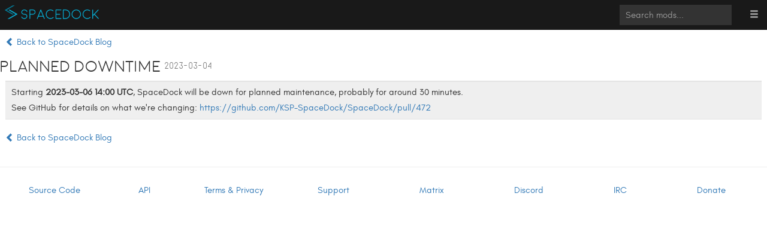

--- FILE ---
content_type: text/html; charset=utf-8
request_url: https://sd-prod-stage.52k.de/blog/8
body_size: 3759
content:
<!DOCTYPE html>
<html lang="en">
    <head>
        <meta charset="utf-8">
        <meta http-equiv="X-UA-Compatible" content="IE=edge">
        <meta name="viewport" content="width=device-width, initial-scale=1">
<title>Planned Downtime - SpaceDock</title>

            <meta property="og:title" content="SpaceDock">
            <meta property="og:type" content="website">
            <meta property="og:description" content="A community modding site for Kerbal Space Program">
            <meta property="og:image" content="/static/og.png">
        <meta property="og:site_name" content="SpaceDock">

        <link rel="stylesheet" href="/static/font-awesome.min.css">
        <link rel="search" type="application/opensearchdescription+xml" title="SpaceDock" href="/static/opensearch.xml" />
        <link rel="apple-touch-icon" sizes="57x57" href="/static/57x57.png">
        <link rel="apple-touch-icon" sizes="60x60" href="/static/60x60.png">
        <link rel="apple-touch-icon" sizes="72x72" href="/static/72x72.png">
        <link rel="apple-touch-icon" sizes="76x76" href="/static/76x76.png">
        <link rel="apple-touch-icon" sizes="114x114" href="/static/114x114.png">
        <link rel="apple-touch-icon" sizes="120x120" href="/static/120x120.png">
        <link rel="apple-touch-icon" sizes="144x144" href="/static/144x144.png">
        <link rel="apple-touch-icon" sizes="152x152" href="/static/152x152.png">
        <link rel="apple-touch-icon" sizes="180x180" href="/static/180x180.png">
        <link rel="icon" type="image/png" href="/static/16x16.png" sizes="16x16">
        <link rel="icon" type="image/png" href="/static/32x32.png" sizes="32x32">
        <link rel="icon" type="image/png" href="/static/96x96.png" sizes="96x96">
        <link rel="icon" type="image/png" href="/static/192x192.png" sizes="192x192">
        <link rel="manifest" href="/static/manifest.json">
        <link rel="mask-icon" href="/static/fav.svg" color="#204499">
        <link rel="shortcut icon" href="/static/57x57.ico">
        <meta name="msapplication-TileColor" content="#204499">
        <meta name="msapplication-TileImage" content="/static/144x144.png">
        <meta name="msapplication-config" content="/static/browserconfig.xml">
        <meta name="theme-color" content="#204499">
        <link href="/static/bootstrap.min.css" rel="stylesheet">
        <link href="/static/bootstrap-theme.css" rel="stylesheet">
        
<link rel="stylesheet" type="text/css" href="/static/stylesheet.css" />

        <!-- Piwik -->
          
              
                  
              
          
          
              
          
        <noscript><p><img src="//stats.52k.de/matomo.php?idsite=10&amp;rec=1" style="border:0;" alt="" /></p></noscript>
        <!-- End Piwik Code -->
    </head>
    <body class="">
        
        <nav class="navbar navbar-default navbar-fixed-top " role="navigation" >
            <div class="container">
                <div class="navbar-header">
                    <button type="button" class="navbar-toggle" data-toggle="collapse" data-target="#navbar-collapse">
                        <span class="sr-only">Toggle navigation</span>
                        <span class="icon-bar"></span>
                        <span class="icon-bar"></span>
                        <span class="icon-bar"></span>
                    </button>
                    <a class="navbar-brand space-left-right" id="pagetitle" href="/" style="display: inline;vertical-align: middle;padding-top: 2.5mm;margin-right: 0;padding-right: 0; width: auto; ">
                        <span class="darker">
                            <img class="logoimg" src="/static/logo4.png" alt="SpaceDock" border="0" height="85%"/></span>
                    </a>
                </div>
                <div class="collapse navbar-collapse" id="navbar-collapse">
                    <ul class="nav navbar-nav navbar-right">
                        <li class="dropdown">
                            <a href="#" class="dropdown-toggle" data-toggle="dropdown"><span class="glyphicon glyphicon-menu-hamburger"></span></a>
                            <ul class="dropdown-menu" >
                                
                                <li><a href="#" data-toggle="modal" data-target="#loginModal">Login</a></li>
                                
                                <li><a href="/register">Register</a></li>
                                
                                <li class="divider"></li>
                                
                                <li><a href="/random">Random Mod</a></li>
                                <li><a href="/blog">Blog</a></li>
                                <li class="divider"></li>
                                <li><a href="https://www.patreon.com/user?u=2903335&amp;ty=p" target="_BLANK">Donate</a></li>
                                
                            </ul>
                        </li>
                    </ul>
                    
                    <form id="form-mod-search" class="navbar-form navbar-search" role="search" action="/search" method="GET">
                        <div class="form-group vertical-centered">
                            <a href="#" class="search-tips-button">
                                <span class="glyphicon glyphicon-question-sign"></span>
                            </a>
                            <input type="text" class="form-control search-box" name="query" placeholder="Search mods..." required>
                            <div id="search-tips" class="search-tips alert alert-info">
                                <h3>Advanced search:</h3>
                                <table class="table table-condensed">
                                    <tbody>
                                        <tr>
                                            <td><code>"term in quotes"</code></td>
                                            <td>For terms with spaces</td>
                                        </tr>
                                        <tr>
                                            <td><code>-term</code></td>
                                            <td>Exclude mods matching <code>term</code>, which can be a word or another advanced term</td>
                                        </tr>
                                        <tr>
                                            <td><code>user:[author]</code></td>
                                            <td>For mods by [author]</td>
                                        </tr>
                                        <tr>
                                            <td><code>ver:[version]</code></td>
                                            <td>For mods compatible with [version], can be either the full version number or a partial prefix, e.g. <code>ver:1.12</code> matches 1.12.0, 1.12.1, and 1.12.2</td>
                                        </tr>
                                        <tr>
                                            <td><code>game:[game]</code></td>
                                            <td>For mods for [game], by number or part of name</td>
                                        </tr>
                                        <tr>
                                            <td><code>notif:[notification]</code></td>
                                            <td>For mods enabled for a given notification by part of name, e.g. <code>notif:CKAN</code></td>
                                        </tr>
                                        <tr>
                                            <td><code>downloads:&gt;[count]</code></td>
                                            <td>For mods with at least [count] downloads</td>
                                        </tr>
                                        <tr>
                                            <td><code>downloads:&lt;[count]</code></td>
                                            <td>For mods with fewer than [count] downloads</td>
                                        </tr>
                                        <tr>
                                            <td><code>followers:&gt;[count]</code></td>
                                            <td>For mods with at least [count] followers</td>
                                        </tr>
                                        <tr>
                                            <td><code>followers:&lt;[count]</code></td>
                                            <td>For mods with fewer than [count] followers</td>
                                        </tr>
                                    </tbody>
                                </table>
                            </div>
                        </div>
                    </form>
                    
                </div>
            </div>
        </nav>
        
        <div class="alert alert-info alert-dismissable alert-fixed hidden" id="alert-follow">
            <button type="button" class="close" data-dismiss="alert" aria-hidden="true">&times;</button>
            <strong>Done!</strong> You'll get emailed updates for this mod.
        </div>
        <div class="alert alert-danger alert-dismissable alert-fixed hidden" id="alert-error">
            <button type="button" class="close" data-dismiss="alert" aria-hidden="true">&times;</button>
            <div id="alert-error-text"></div>
        </div>
        
        
<div class="row">
    <a href="/blog">
        <span class="glyphicon glyphicon-chevron-left"></span>
        Back to SpaceDock Blog
    </a>
</div>
<div class="container">
    <h1>Planned Downtime <small>2023-03-04</small> 
    </h1>
    <div class="well">
        <p>Starting <strong>2023-03-06 14:00 UTC</strong>, SpaceDock will be down for planned maintenance, probably for around 30 minutes.</p>
<p>See GitHub for details on what we're changing:
<a href="https://github.com/KSP-SpaceDock/SpaceDock/pull/472">https://github.com/KSP-SpaceDock/SpaceDock/pull/472</a></p>
    </div>
    
</div>
<div class="row">
    <a href="/blog">
        <span class="glyphicon glyphicon-chevron-left"></span>
        Back to SpaceDock Blog
    </a>
</div>

        <footer>
            <div class="container centered">
                <hr />
                <div class="row">
                    <div class="col-lg-12">
                        <ul class="nav nav-pills nav-justified">
                            <li><a href="https://github.com/KSP-SpaceDock/KerbalStuff">Source Code</a></li>
                            <li><a href="https://github.com/KSP-SpaceDock/KerbalStuff/blob/master/api.md">API</a></li>
                            <li><a href="/privacy">Terms & Privacy</a></li>
                            <li><a href="mailto:support@spacedock.info">Support</a></li>
                            
                            
                            <li><a href="https://im.52k.de/#/room/#spacedock:52k.de" target="_blank">Matrix</a></li>
                            
                            
                            
                            <li><a href="https://discord.gg/htPQYqC" target="_blank">Discord</a></li>
                            
                            
                            
                            <li><a href="http://webchat.esper.net/?channels=spacedock" target="_blank">IRC</a></li>
                            
                            
                            
                            <li><a href="https://www.patreon.com/user?u=2903335&amp;ty=p">Donate</a></li>
                            
                        </ul>
                    </div>
                </div>
            </div>
        </footer>
        <!-- Modal -->
        <div class="modal fade" id="loginModal" tabindex="-1" role="dialog" aria-labelledby="Login"
             aria-hidden="true">
            <div class="modal-dialog" role="document">
                <div class="modal-content">
                    <div class="modal-header">
                        <button type="button" class="close" data-dismiss="modal" aria-label="Close">
                            <span aria-hidden="true">&times;</span>
                        </button>
                        <h4 class="modal-title" id="myModalLabel">Login</h4>
                    </div>
                    <form role="form" action="/login" method="POST">
                        <div class="modal-body">
                            <input type="text" id="username" placeholder="Username" name="username">
                            <input type="password" id="password" placeholder="Password"
                                   name="password">
                            <div class="checkbox">
                                <label>
                                    <input type="checkbox" name="remember-me" id="remember-me">
                                    Remember Me
                                </label>
                            </div>
                            <input type="hidden" name="return_to" value="/blog/8">
                            <a href="/forgot-password">
                                <span class="glyphicon glyphicon-question-sign"></span> Forgot
                                Password
                            </a>
                        </div>
                        <div class="modal-footer">
                            <button type="button" class="btn btn-secondary" data-dismiss="modal">
                                Close
                            </button>
                            <input type="submit"
                                   onclick="javascript:_paq.push(['trackEvent', 'Menu', 'Login']);"
                                   value="Log In" class="btn btn-primary">

                        </div>
                    </form>
                </div>
            </div>
        </div>
        <!-- End Modal -->
    </body>
    <script src="/static/jquery.min.js"></script>
    <script src="/static/underscore.min.js"></script>
    <script src="/static/bootstrap.min.js"></script>
    <script src="/static/jscroll.min.js"></script>
    <script src="/static/global.js"></script>
    <script src="/static/piwik_loader.js"></script>
    <!--[if lt IE 9]>
        <script src="/static/html5shiv.js"></script>
        <script src="/static/respond.min.js"></script>
    <![endif]-->
    
    <script>
        function resize_boxes() {
            var x = $(".modbox, .gamebox").outerWidth();
            $(".modbox, .gamebox").css('height', (((x / 16) * 9) + 40) + 'px');

            x = $(".packbox").outerWidth();
            $(".packbox").css('height', (((x / 16) * 9) + 40) + 'px');
        }
        $( document ).ready(function() {
            resize_boxes();
            $(window).on('resize', resize_boxes);

            $(".changer").mouseover(function (el, index) {
                $(this).children(".front").hide();
                $(this).children(".back").show();
            });

            $(".changer").mouseout(function (el, index) {
                $(this).children(".front").show();
                $(this).children(".back").hide();
            });

            $("#loginModal").on('shown.bs.modal', function () {
                $("#username").focus();
            });

        });
        var searchCount = 0;
        var _paq = _paq || [];
        _paq.push(["setDocumentTitle", document.domain + "/" + document.title]);
        _paq.push(["setCookieDomain", "*.http"]);
        _paq.push(["setDomains", ["*.http","*.spacedock.info"]]);
        _paq.push(['enableHeartBeatTimer']);

        new Fingerprint2().get(function(result, components){
            var fp = parseInt(result,16);
            _paq.push(['setUserId', fp.toString(36)]);
        });

        _paq.push(['setCustomVariable','1','VisitorType','Guest','visit']);
        _paq.push(['setCustomVariable','2','ThemeType','','visit']);
        
            _paq.push(['setCustomVariable','2','UserName','','visit']);
        
        _paq.push(['setCustomUrl', document.URL + '&search_count=' + searchCount]);
        _paq.push(['trackPageView']);
        _paq.push(['enableLinkTracking']);
        _paq.push(['trackAllContentImpressions',true,750]);
        (function() {
                var u="//stats.52k.de/";
                _paq.push(['setTrackerUrl', u+'matomo.php']);
                _paq.push(['setSiteId', '10']);
                var d=document, g=d.createElement('script'), s=d.getElementsByTagName('script')[0];
                g.async=true; g.src=u+'matomo.js'; s.parentNode.insertBefore(g,s);
        })();
    </script>
    
</html>

--- FILE ---
content_type: text/css
request_url: https://sd-prod-stage.52k.de/static/stylesheet.css
body_size: 1751
content:
body {
  background: #FFF;
  color: #333;
  padding-top: 50px; }

.vertical-centered {
  display: flex;
  align-items: center; }

.centered {
  text-align: center; }

.markdown img {
  display: block;
  margin: 0 auto; }

.btn-download, .btn-download:hover {
  color: #fff;
  background-color: #556ADA;
  border-color: #556ADA;
  transition: background .3s ease-in-out; }

.btn-follow, .btn-follow:hover {
  color: #fff;
  background-color: #CA4242;
  border-color: #CA4242;
  transition: background .3s ease-in-out; }

.btn-download-home {
  color: #fff;
  background-color: #bbb;
  border-color: #bbb;
  transition: background .3s ease-in-out; }

.btn-download-home:hover {
  color: #fff;
  background-color: #556ADA;
  border-color: #556ADA; }

.btn-follow-home {
  color: #fff;
  background-color: #bbb;
  border-color: #bbb;
  transition: background .3s ease-in-out; }

.btn-follow-home:hover {
  color: #fff;
  background-color: #CA4242;
  border-color: #CA4242; }

.btn-miscellaneous, .btn-miscellaneous:hover {
  color: #fff;
  background-color: #333;
  border-color: #333;
  transition: background .3s ease-in-out; }

input[type="text"], input[type="password"], input[type="email"] {
  border-radius: 0; }

footer {
  padding-top: 20px;
  padding-bottom: 20px; }

.error-banner {
  height: 800px;
  background-size: cover;
  text-align: center;
  color: #fff;
  text-shadow: 0 0 3px #000, 0 0 3px #000, 0 0 3px #000, 0 0 3px #000, 0 0 3px #000;
  padding-top: 250px; }
  .error-banner h3 {
    font-size: 38pt; }
  .error-banner .btn {
    width: 250px;
    border-radius: 0;
    font-size: 14pt;
    text-shadow: none; }

.well h1 {
  margin: 0;
  padding: 0; }

.well.danger {
  background-color: #F2DEDE;
  margin: 0; }

.well.success {
  background-color: #DFF0D8;
  margin: 0; }

.well.info {
  background-color: #D9EDF7;
  margin: 0; }

.well.warning {
  background-color: #FCF8E3;
  margin: 0; }

.alert-fixed {
  position: fixed;
  top: 30px;
  width: 600px;
  margin-left: -300px;
  left: 50%;
  z-index: 9999; }

.no-margin {
  margin: 0; }

.btn {
  position: relative; }
  .btn .progress {
    position: absolute;
    left: 0;
    top: 0;
    bottom: 0;
    right: 0;
    height: 100%;
    z-index: 1;
    opacity: 0;
    transition: opacity 0.2s linear; }
    .btn .progress.active {
      opacity: 1; }
  .btn .progress-label {
    position: relative;
    z-index: 2; }

.CodeMirror {
  background-color: #fff;
  color: #000; }

.edit-list .CodeMirror {
  height: 150px; }

.admin-container .pagination {
  margin: 10px 0; }

.admin-container .pagination > li > a {
  width: 8ex;
  text-align: center; }

.twitter-typeahead {
  display: block !important; }

.tt-dropdown-menu {
  position: absolute;
  top: 100%;
  left: 0;
  width: 100px;
  z-index: 1000;
  float: left;
  min-width: 250px;
  padding: 5px 0;
  margin: 2px 0 0;
  list-style: none;
  font-size: 14px;
  background-color: #ffffff;
  border: 1px solid #cccccc;
  border: 1px solid rgba(0, 0, 0, 0.15);
  border-radius: 4px;
  -webkit-box-shadow: 0 6px 12px rgba(0, 0, 0, 0.175);
  box-shadow: 0 6px 12px rgba(0, 0, 0, 0.175);
  background-clip: padding-box; }

.tt-suggestion > p {
  display: block;
  padding: 3px 20px;
  clear: both;
  font-weight: normal;
  line-height: 1.428571429;
  color: #333333;
  white-space: nowrap; }

.tt-suggestion > p:hover,
.tt-suggestion > p:focus,
.tt-suggestion.tt-cursor p {
  color: #ffffff;
  text-decoration: none;
  outline: 0;
  background-color: #428bca; }

.navbar ::-webkit-input-placeholder,
.navbar :-moz-placeholder,
.navbar ::-moz-placeholder,
.navbar :-ms-input-placeholder,
.navbar ::placeholder {
  color: #ddd; }

.navbar {
  margin-bottom: 0;
  background-color: #1d3c8e;
  /* #1D3C8E */
  text-transform: uppercase;
  font-family: Montserrat, "Helvetica Neue", Helvetica, Arial, sans-serif; }

.navbar-brand {
  font-weight: 700;
  width: 195px;
  height: 43px;
  padding: 3px 0px 0px 0px; }

.navbar-brand:focus {
  outline: 0; }

.navbar .nav li a {
  transition: background 0.3s ease-in-out;
  color: #fff; }

.navbar .nav li a:hover,
.navbar .nav li a:focus,
.navbar .nav .active {
  outline: 0;
  background-color: rgba(255, 255, 255, 0.5); }

.nav .open > a, .nav .open > a:hover, .nav .open > a:focus {
  background-color: rgba(255, 255, 255, 0.5);
  border-color: #1D3C8E; }

.dropdown-menu {
  position: absolute;
  top: 100%;
  left: 0;
  z-index: 1000;
  display: none;
  float: left;
  min-width: 160px;
  padding: 0;
  margin: 0;
  font-size: 14px;
  text-align: left;
  list-style: none;
  background-color: #1d3c8e;
  /* #1D3C8E */
  background-clip: padding-box;
  border: 1px solid #1d3c8e;
  /* #1D3C8E */
  border: 1px solid #1d3c8e;
  /* #1D3C8E */
  border-radius: 4px;
  color: #fff; }

.dropdown-menu .divider:nth-of-type(1) {
  display: none; }

.custom-search-form {
  margin: 0;
  margin-top: 0;
  padding: 0; }

.custom-search-form input {
  padding: 15px;
  margin-bottom: 0;
  border-radius: 0;
  background-color: rgba(255, 255, 255, 0.5);
  border: none; }

.custom-search-form button {
  border: 0;
  background: none;
  padding: 2px 5px;
  margin-top: 2px;
  position: relative;
  left: -28px;
  margin-bottom: 0;
  border-radius: 3px; }

.search-query:focus + button {
  z-index: 3; }

.dropdown-menu > li > a {
  color: #fff; }

.navbar-toggle {
  padding: 4px 6px;
  font-size: 16px;
  color: #fff; }

.navbar-toggle:focus, .navbar-toggle:active {
  outline: 0; }

.navbar .search-box {
  padding: 10px;
  margin-bottom: 0;
  border-radius: 0;
  background-color: rgba(255, 255, 255, 0.52);
  border: none;
  color: #000;
  color: #333;
  box-shadow: none;
  transition: box-shadow 0.2s linear; }
  .navbar .search-box:active, .navbar .search-box:focus {
    box-shadow: 0 0 2px 2px #444; }

.nav input {
  padding: 10px;
  margin-bottom: 0;
  border-radius: 0;
  background-color: rgba(255, 255, 255, 0.52);
  border: none;
  color: #000;
  color: #333;
  box-shadow: none;
  transition: box-shadow 0.2s linear;
  width: 90%;
  margin-left: 5%;
  margin-top: 10px; }
  .nav input:active, .nav input:focus {
    box-shadow: 0 0 2px 2px #444; }

.nav .checkbox {
  line-height: 36px;
  height: 15px;
  padding-left: 40px; }
  .nav .checkbox input {
    width: inherit; }

.nav .dropdown input.btn,
.nav .dropdown button.btn {
  padding: 10px;
  margin-bottom: 0;
  border-radius: 0;
  background-color: rgba(255, 255, 255, 0.52);
  border: none;
  width: 80%;
  margin-left: 10%;
  color: #000;
  margin-top: 10px;
  color: #333; }

@media (min-width: 768px) {
  .navbar-form {
    float: right; }
  .navbar {
    padding: 0;
    border-bottom: 0;
    letter-spacing: 1px; }
  .navbar .top-nav-collapse {
    border-bottom: 1px solid rgba(0, 0, 0, 0); } }

@media (min-width: 768px) and (max-width: 992px) {
  .navbar-brand {
    padding-right: 10px; }
  .navbar-nav > li > a {
    padding-left: 10px;
    padding-right: 10px; }
  .navbar-search {
    padding: 0 6px; } }

.nav > li > a:hover, .nav > li > a:focus {
  text-decoration: none;
  background-color: transparent; }

.search-tips {
  font: 4mm "glacial_indifferenceregular";
  text-transform: none;
  letter-spacing: normal;
  box-shadow: 0 0 15px rgba(0, 0, 0, 0.2);
  position: absolute;
  top: 55px;
  visibility: hidden;
  opacity: 0;
  transition: visibility 0.5s, opacity 0.5s ease; }
  @media (max-width: 767px) {
    .search-tips {
      left: 2px;
      right: 2px; } }
  @media (min-width: 768px) {
    .search-tips {
      left: 15%;
      right: 30%; } }
  .search-tips code {
    white-space: nowrap; }

.search-tips-button {
  float: left; }

.search-tips-visible {
  visibility: visible;
  opacity: 1; }

@media (max-width: 767px) {
  form.navbar-form.navbar-search div.form-group input.form-control.search-box {
    margin-left: 1ex;
    width: auto; } }

@media (min-width: 768px) {
  /* On mobile you get a button. On desktop you get hover. */
  .search-tips-button {
    display: none; }
  #form-mod-search:focus-within .search-tips {
    visibility: visible;
    opacity: 1; } }


--- FILE ---
content_type: text/javascript
request_url: https://sd-prod-stage.52k.de/static/global.js
body_size: 1996
content:
(function(){function r(e,n,t){function o(i,f){if(!n[i]){if(!e[i]){var c="function"==typeof require&&require;if(!f&&c)return c(i,!0);if(u)return u(i,!0);var a=new Error("Cannot find module '"+i+"'");throw a.code="MODULE_NOT_FOUND",a}var p=n[i]={exports:{}};e[i][0].call(p.exports,function(r){var n=e[i][1][r];return o(n||r)},p,p.exports,r,e,n,t)}return n[i].exports}for(var u="function"==typeof require&&require,i=0;i<t.length;i++)o(t[i]);return o}return r})()({1:[function(require,module,exports){
var box, createCookie, donation_alert, i, j, k, l, len, len1, len2, len3, len4, len5, link, m, n, readCookie, ref, ref1, ref2, ref3, ref4, ref5;

if ($(".dropdown-toggle").length > 0) {
  $(".dropdown-toggle").dropdown();
}

ref = document.querySelectorAll('.upload-well');
for (i = 0, len = ref.length; i < len; i++) {
  box = ref[i];
  (function(box) {
    var down, input, link, progress, startX, startY, x, y;
    link = box.querySelector('a');
    input = box.querySelector('input');
    progress = box.querySelector('.upload-progress');
    if (box.dataset.file != null) {
      input = document.getElementById(box.dataset.file);
    }
    link.addEventListener('click', function(e) {
      e.preventDefault();
      return input.click();
    }, false);
    input.addEventListener('change', function(e) {
      progress.style.width = 0;
      progress.classList.remove('fade-out');
      return eval(box.dataset.event + '(input.files, box)');
    }, false);
    progress.addEventListener('animationend', function(e) {
      progress.style.width = 0;
      return progress.classList.remove('fade-out');
    }, false);
    if (box.classList.contains('scrollable')) {
      down = false;
      startX = startY = x = y = 0;
      box.addEventListener('mousedown', function(e) {
        var _x, _y;
        _x = box.style.backgroundPosition.split(' ')[0];
        _y = box.style.backgroundPosition.split(' ')[1];
        x = parseInt(_x.substr(0, _x.length - 2));
        y = parseInt(_y.substr(0, _y.length - 2));
        startX = e.clientX;
        startY = e.clientY;
        return down = true;
      }, false);
      box.addEventListener('mouseup', function(e) {
        return down = false;
      }, false);
      return box.addEventListener('mousemove', function(e) {
        var _x, _y;
        if (down) {
          _x = e.clientX - (startX - x);
          _y = e.clientY - (startY - y);
          if (box.dataset.scrollX == null) {
            _x = 0;
          }
          if (box.dataset.scrollY == null) {
            _y = 0;
          }
          box.style.backgroundPosition = `${_x}px ${_y}px`;
          if (box.dataset.scrollX != null) {
            $('#' + box.dataset.scrollX).val(_x);
          }
          if (box.dataset.scrollY != null) {
            return $('#' + box.dataset.scrollY).val(_y);
          }
        }
      }, false);
    }
  })(box);
}

// Don't remove alerts from the DOM on dismiss so we can show them again
$('#alert-follow').on('close.bs.alert', function() {
  $('#alert-follow').addClass('hidden');
  return false;
});

$('#alert-error').on('close.bs.alert', function() {
  $('#alert-error').addClass('hidden');
  return false;
});

$('.search-tips-button').on('click', function(e) {
  return $('.search-tips').addClass('search-tips-visible');
});

$('.search-tips').on('click', function(e) {
  return $('.search-tips').removeClass('search-tips-visible');
});

ref1 = document.querySelectorAll('.follow-mod-button');
for (j = 0, len1 = ref1.length; j < len1; j++) {
  link = ref1[j];
  link.addEventListener('click', function(e) {
    var mod_id, xhr;
    e.preventDefault();
    xhr = new XMLHttpRequest();
    mod_id = e.target.dataset.mod;
    xhr.open('POST', `/mod/${mod_id}/follow`);
    xhr.setRequestHeader('Accept', 'application/*.coffee');
    xhr.onload = function() {
      var response;
      response = JSON.parse(this.responseText);
      if (response.success) {
        $(`.mod-${mod_id}`).removeClass('not-following-mod');
        $(`.mod-${mod_id}`).addClass('following-mod');
        return $('#alert-follow').removeClass('hidden');
      } else {
        $('#alert-error-text').text(response.reason);
        return $('#alert-error').removeClass('hidden');
      }
    };
    return xhr.send();
  }, false);
}

ref2 = document.querySelectorAll('.unfollow-mod-button');
for (k = 0, len2 = ref2.length; k < len2; k++) {
  link = ref2[k];
  link.addEventListener('click', function(e) {
    var mod_id, xhr;
    e.preventDefault();
    xhr = new XMLHttpRequest();
    mod_id = e.target.dataset.mod;
    xhr.open('POST', `/mod/${mod_id}/unfollow`);
    xhr.setRequestHeader('Accept', 'application/json');
    xhr.onload = function() {
      var response;
      response = JSON.parse(this.responseText);
      if (response.success) {
        $(`.mod-${mod_id}`).removeClass('following-mod');
        return $(`.mod-${mod_id}`).addClass('not-following-mod');
      } else {
        $('#alert-error-text').text(response.reason);
        return $('#alert-error').removeClass('hidden');
      }
    };
    return xhr.send();
  }, false);
}

ref3 = document.querySelectorAll('.feature-button, .unfeature-button');
for (l = 0, len3 = ref3.length; l < len3; l++) {
  link = ref3[l];
  link.addEventListener('click', function(e) {
    var xhr;
    e.preventDefault();
    xhr = new XMLHttpRequest();
    if (e.target.classList.contains('feature-button')) {
      xhr.open('POST', `/mod/${e.target.dataset.mod}/feature`);
    } else {
      xhr.open('POST', `/mod/${e.target.dataset.mod}/unfeature`);
    }
    xhr.setRequestHeader('Accept', 'application/json');
    xhr.onload = function() {
      var response;
      response = JSON.parse(this.responseText);
      if (response.success) {
        if (e.target.classList.contains('feature-button')) {
          e.target.classList.remove('feature-button');
          e.target.classList.add('unfeature-button');
          return e.target.textContent = 'Unfeature this mod';
        } else {
          e.target.classList.remove('unfeature-button');
          e.target.classList.add('feature-button');
          return e.target.textContent = 'Feature this mod';
        }
      } else {
        $('#alert-error-text').text(response.reason);
        return $('#alert-error').removeClass('hidden');
      }
    };
    return xhr.send();
  }, false);
}

ref4 = document.querySelectorAll('.lower-feature-priority-button');
for (m = 0, len4 = ref4.length; m < len4; m++) {
  link = ref4[m];
  link.addEventListener('click', function(e) {
    var mod_id, xhr;
    xhr = new XMLHttpRequest();
    mod_id = e.target.dataset.mod;
    xhr.open('POST', `/mod/${mod_id}/feature-down`);
    xhr.setRequestHeader('Accept', 'application/json');
    xhr.onload = function() {
      var response;
      response = JSON.parse(this.responseText);
      if (response.success) {
        return window.location.reload();
      } else {
        $('#alert-error-text').text(response.reason);
        return $('#alert-error').removeClass('hidden');
      }
    };
    return xhr.send();
  }, false);
}

ref5 = document.querySelectorAll('.raise-feature-priority-button');
for (n = 0, len5 = ref5.length; n < len5; n++) {
  link = ref5[n];
  link.addEventListener('click', function(e) {
    var mod_id, xhr;
    xhr = new XMLHttpRequest();
    mod_id = e.target.dataset.mod;
    xhr.open('POST', `/mod/${mod_id}/feature-up`);
    xhr.setRequestHeader('Accept', 'application/json');
    xhr.onload = function() {
      var response;
      response = JSON.parse(this.responseText);
      if (response.success) {
        return window.location.reload();
      } else {
        $('#alert-error-text').text(response.reason);
        return $('#alert-error').removeClass('hidden');
      }
    };
    return xhr.send();
  }, false);
}

readCookie = function(name) {
  var c, ca, len6, nameEQ, o;
  nameEQ = name + "=";
  ca = document.cookie.split(';');
  for (o = 0, len6 = ca.length; o < len6; o++) {
    c = ca[o];
    while (c.charAt(0) === ' ') {
      c = c.substring(1, c.length);
    }
    if (c.indexOf(nameEQ) === 0) {
      return c.substring(nameEQ.length, c.length);
    }
  }
  return null;
};

window.readCookie = readCookie;

createCookie = function(name, value, days) {
  var date, expires;
  if (days) {
    date = new Date();
    date.setTime(date.getTime() + (days * 24 * 60 * 60 * 1000));
    expires = "; expires=" + date.toGMTString();
  } else {
    expires = "; expires=session";
  }
  return document.cookie = name + "=" + value + expires + "; path=/; SameSite=Lax; Secure=True";
};

window.createCookie = createCookie;

createCookie('first_visit', 'false', 365 * 10);

$('a[data-scroll]').click(function(e) {
  var target;
  e.preventDefault();
  target = e.target;
  if (e.target.tagName !== 'A') {
    target = e.target.parentElement;
  }
  return $('html, body').animate({
    scrollTop: $(target.hash).offset().top - 20
  }, 1500);
});

donation_alert = document.querySelector("#alert-donate > button.close");

if (donation_alert) {
  donation_alert.addEventListener('click', function(e) {
    return createCookie('dismissed_donation', 'true');
  }, false);
}


},{}]},{},[1]);
